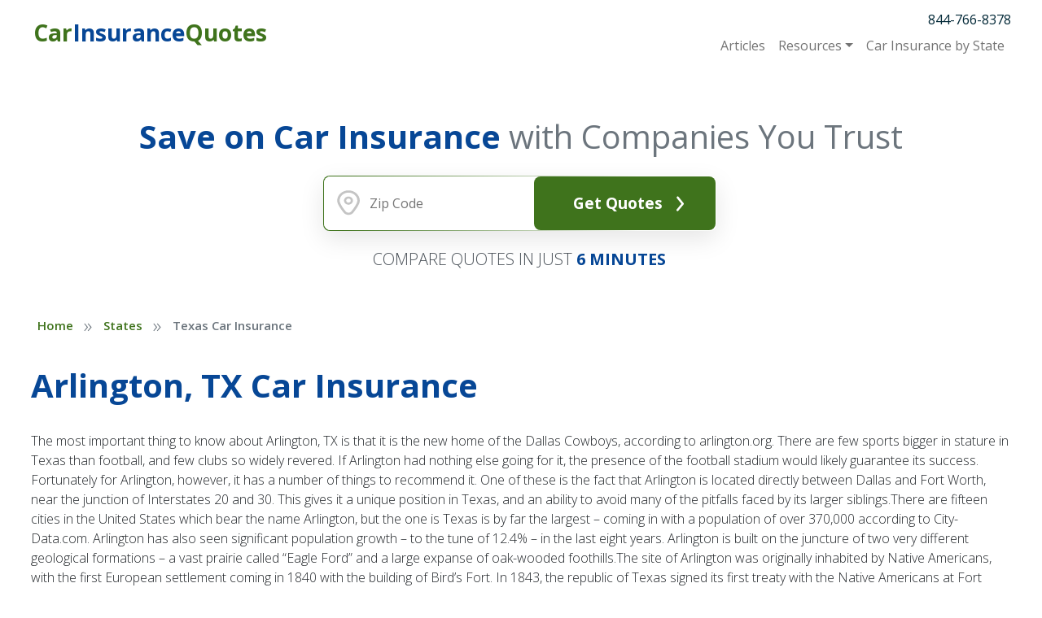

--- FILE ---
content_type: text/html; charset=UTF-8
request_url: https://www.carinsurancequotes.com/states/texas-car-insurance/arlington-tx
body_size: 11651
content:




<!DOCTYPE html>
<html lang="en">
    <head>
        <title>Arlington Car Insurance - Arlington Texas Auto Insurance</title>
        <meta http-equiv="x-ua-compatible" content="ie=edge">
        <meta name="viewport" content="width=device-width, initial-scale=1.0">
        <link rel="preconnect" href="https://fonts.gstatic.com">
        <link href="https://fonts.googleapis.com/css2?family=Open+Sans:wght@100;200;300;400;500;600;700;800&display=swap" rel="stylesheet">

        <meta name='robots' content='index, follow, max-image-preview:large, max-snippet:-1, max-video-preview:-1' />
	<style>img:is([sizes="auto" i], [sizes^="auto," i]) { contain-intrinsic-size: 3000px 1500px }</style>
	
	<!-- This site is optimized with the Yoast SEO plugin v26.8 - https://yoast.com/product/yoast-seo-wordpress/ -->
	<meta name="description" content="Arlington, TX is home to some of the Nation&#039;s most treasured sports and war heroes. With a large population and a great deal of commuter traffic, ensuring that your car is properly insured is essential in this city." />
	<link rel="canonical" href="https://www.carinsurancequotes.com/states/texas-car-insurance/arlington-tx" />
	<meta property="og:locale" content="en_US" />
	<meta property="og:type" content="article" />
	<meta property="og:title" content="Arlington Car Insurance - Arlington Texas Auto Insurance" />
	<meta property="og:description" content="Arlington, TX is home to some of the Nation&#039;s most treasured sports and war heroes. With a large population and a great deal of commuter traffic, ensuring that your car is properly insured is essential in this city." />
	<meta property="og:url" content="https://www.carinsurancequotes.com/states/texas-car-insurance/arlington-tx" />
	<meta property="og:site_name" content="Car Insurance Quotes" />
	<meta property="article:published_time" content="2012-05-23T11:28:15+00:00" />
	<meta name="author" content="Ryan Vincent" />
	<meta name="twitter:card" content="summary_large_image" />
	<meta name="twitter:label1" content="Written by" />
	<meta name="twitter:data1" content="Ryan Vincent" />
	<meta name="twitter:label2" content="Est. reading time" />
	<meta name="twitter:data2" content="2 minutes" />
	<script type="application/ld+json" class="yoast-schema-graph">{"@context":"https://schema.org","@graph":[{"@type":"Article","@id":"https://www.carinsurancequotes.com/states/texas-car-insurance/arlington-tx#article","isPartOf":{"@id":"https://www.carinsurancequotes.com/states/texas-car-insurance/arlington-tx"},"author":{"name":"Ryan Vincent","@id":"https://www.carinsurancequotes.com/#/schema/person/74ff61376892fc4fbf3b78ab7283ae06"},"headline":"Arlington, TX Car Insurance","datePublished":"2012-05-23T11:28:15+00:00","mainEntityOfPage":{"@id":"https://www.carinsurancequotes.com/states/texas-car-insurance/arlington-tx"},"wordCount":452,"commentCount":0,"articleSection":["Texas Car Insurance"],"inLanguage":"en-US","potentialAction":[{"@type":"CommentAction","name":"Comment","target":["https://www.carinsurancequotes.com/states/texas-car-insurance/arlington-tx#respond"]}]},{"@type":"WebPage","@id":"https://www.carinsurancequotes.com/states/texas-car-insurance/arlington-tx","url":"https://www.carinsurancequotes.com/states/texas-car-insurance/arlington-tx","name":"Arlington Car Insurance - Arlington Texas Auto Insurance","isPartOf":{"@id":"https://www.carinsurancequotes.com/#website"},"datePublished":"2012-05-23T11:28:15+00:00","author":{"@id":"https://www.carinsurancequotes.com/#/schema/person/74ff61376892fc4fbf3b78ab7283ae06"},"description":"Arlington, TX is home to some of the Nation's most treasured sports and war heroes. With a large population and a great deal of commuter traffic, ensuring that your car is properly insured is essential in this city.","breadcrumb":{"@id":"https://www.carinsurancequotes.com/states/texas-car-insurance/arlington-tx#breadcrumb"},"inLanguage":"en-US","potentialAction":[{"@type":"ReadAction","target":["https://www.carinsurancequotes.com/states/texas-car-insurance/arlington-tx"]}]},{"@type":"BreadcrumbList","@id":"https://www.carinsurancequotes.com/states/texas-car-insurance/arlington-tx#breadcrumb","itemListElement":[{"@type":"ListItem","position":1,"name":"Home","item":"https://www.carinsurancequotes.com"},{"@type":"ListItem","position":2,"name":"States","item":"https://www.carinsurancequotes.com/car-insurance-by-state"},{"@type":"ListItem","position":3,"name":"Texas Car Insurance"}]},{"@type":"WebSite","@id":"https://www.carinsurancequotes.com/#website","url":"https://www.carinsurancequotes.com/","name":"Car Insurance Quotes","description":"Your SUPER-powered WP Engine Site","potentialAction":[{"@type":"SearchAction","target":{"@type":"EntryPoint","urlTemplate":"https://www.carinsurancequotes.com/?s={search_term_string}"},"query-input":{"@type":"PropertyValueSpecification","valueRequired":true,"valueName":"search_term_string"}}],"inLanguage":"en-US"},{"@type":"Person","@id":"https://www.carinsurancequotes.com/#/schema/person/74ff61376892fc4fbf3b78ab7283ae06","name":"Ryan Vincent","image":{"@type":"ImageObject","inLanguage":"en-US","@id":"https://www.carinsurancequotes.com/#/schema/person/image/","url":"https://secure.gravatar.com/avatar/59afa046b3a10c3ff98cce68da6397fa758e5bbc0e0982221ab8898e0d5c665c?s=96&d=mm&r=g","contentUrl":"https://secure.gravatar.com/avatar/59afa046b3a10c3ff98cce68da6397fa758e5bbc0e0982221ab8898e0d5c665c?s=96&d=mm&r=g","caption":"Ryan Vincent"},"url":"https://www.carinsurancequotes.com/author/ryan-vincentawl-com"}]}</script>
	<!-- / Yoast SEO plugin. -->


<link rel='dns-prefetch' href='//kit.fontawesome.com' />
<link rel='dns-prefetch' href='//cdn.jsdelivr.net' />
<link rel="alternate" type="application/rss+xml" title="Car Insurance Quotes &raquo; Arlington, TX Car Insurance Comments Feed" href="https://www.carinsurancequotes.com/states/texas-car-insurance/arlington-tx/feed" />
<script type="text/javascript">
/* <![CDATA[ */
window._wpemojiSettings = {"baseUrl":"https:\/\/s.w.org\/images\/core\/emoji\/16.0.1\/72x72\/","ext":".png","svgUrl":"https:\/\/s.w.org\/images\/core\/emoji\/16.0.1\/svg\/","svgExt":".svg","source":{"concatemoji":"https:\/\/www.carinsurancequotes.com\/wp-includes\/js\/wp-emoji-release.min.js?ver=6.8.3"}};
/*! This file is auto-generated */
!function(s,n){var o,i,e;function c(e){try{var t={supportTests:e,timestamp:(new Date).valueOf()};sessionStorage.setItem(o,JSON.stringify(t))}catch(e){}}function p(e,t,n){e.clearRect(0,0,e.canvas.width,e.canvas.height),e.fillText(t,0,0);var t=new Uint32Array(e.getImageData(0,0,e.canvas.width,e.canvas.height).data),a=(e.clearRect(0,0,e.canvas.width,e.canvas.height),e.fillText(n,0,0),new Uint32Array(e.getImageData(0,0,e.canvas.width,e.canvas.height).data));return t.every(function(e,t){return e===a[t]})}function u(e,t){e.clearRect(0,0,e.canvas.width,e.canvas.height),e.fillText(t,0,0);for(var n=e.getImageData(16,16,1,1),a=0;a<n.data.length;a++)if(0!==n.data[a])return!1;return!0}function f(e,t,n,a){switch(t){case"flag":return n(e,"\ud83c\udff3\ufe0f\u200d\u26a7\ufe0f","\ud83c\udff3\ufe0f\u200b\u26a7\ufe0f")?!1:!n(e,"\ud83c\udde8\ud83c\uddf6","\ud83c\udde8\u200b\ud83c\uddf6")&&!n(e,"\ud83c\udff4\udb40\udc67\udb40\udc62\udb40\udc65\udb40\udc6e\udb40\udc67\udb40\udc7f","\ud83c\udff4\u200b\udb40\udc67\u200b\udb40\udc62\u200b\udb40\udc65\u200b\udb40\udc6e\u200b\udb40\udc67\u200b\udb40\udc7f");case"emoji":return!a(e,"\ud83e\udedf")}return!1}function g(e,t,n,a){var r="undefined"!=typeof WorkerGlobalScope&&self instanceof WorkerGlobalScope?new OffscreenCanvas(300,150):s.createElement("canvas"),o=r.getContext("2d",{willReadFrequently:!0}),i=(o.textBaseline="top",o.font="600 32px Arial",{});return e.forEach(function(e){i[e]=t(o,e,n,a)}),i}function t(e){var t=s.createElement("script");t.src=e,t.defer=!0,s.head.appendChild(t)}"undefined"!=typeof Promise&&(o="wpEmojiSettingsSupports",i=["flag","emoji"],n.supports={everything:!0,everythingExceptFlag:!0},e=new Promise(function(e){s.addEventListener("DOMContentLoaded",e,{once:!0})}),new Promise(function(t){var n=function(){try{var e=JSON.parse(sessionStorage.getItem(o));if("object"==typeof e&&"number"==typeof e.timestamp&&(new Date).valueOf()<e.timestamp+604800&&"object"==typeof e.supportTests)return e.supportTests}catch(e){}return null}();if(!n){if("undefined"!=typeof Worker&&"undefined"!=typeof OffscreenCanvas&&"undefined"!=typeof URL&&URL.createObjectURL&&"undefined"!=typeof Blob)try{var e="postMessage("+g.toString()+"("+[JSON.stringify(i),f.toString(),p.toString(),u.toString()].join(",")+"));",a=new Blob([e],{type:"text/javascript"}),r=new Worker(URL.createObjectURL(a),{name:"wpTestEmojiSupports"});return void(r.onmessage=function(e){c(n=e.data),r.terminate(),t(n)})}catch(e){}c(n=g(i,f,p,u))}t(n)}).then(function(e){for(var t in e)n.supports[t]=e[t],n.supports.everything=n.supports.everything&&n.supports[t],"flag"!==t&&(n.supports.everythingExceptFlag=n.supports.everythingExceptFlag&&n.supports[t]);n.supports.everythingExceptFlag=n.supports.everythingExceptFlag&&!n.supports.flag,n.DOMReady=!1,n.readyCallback=function(){n.DOMReady=!0}}).then(function(){return e}).then(function(){var e;n.supports.everything||(n.readyCallback(),(e=n.source||{}).concatemoji?t(e.concatemoji):e.wpemoji&&e.twemoji&&(t(e.twemoji),t(e.wpemoji)))}))}((window,document),window._wpemojiSettings);
/* ]]> */
</script>
<link rel='stylesheet' id='genesis-blocks-style-css-css' href='https://www.carinsurancequotes.com/wp-content/plugins/genesis-blocks/dist/style-blocks.build.css?ver=1765174545' type='text/css' media='all' />
<style id='wp-emoji-styles-inline-css' type='text/css'>

	img.wp-smiley, img.emoji {
		display: inline !important;
		border: none !important;
		box-shadow: none !important;
		height: 1em !important;
		width: 1em !important;
		margin: 0 0.07em !important;
		vertical-align: -0.1em !important;
		background: none !important;
		padding: 0 !important;
	}
</style>
<link rel='stylesheet' id='wp-block-library-css' href='https://www.carinsurancequotes.com/wp-includes/css/dist/block-library/style.min.css?ver=6.8.3' type='text/css' media='all' />
<style id='classic-theme-styles-inline-css' type='text/css'>
/*! This file is auto-generated */
.wp-block-button__link{color:#fff;background-color:#32373c;border-radius:9999px;box-shadow:none;text-decoration:none;padding:calc(.667em + 2px) calc(1.333em + 2px);font-size:1.125em}.wp-block-file__button{background:#32373c;color:#fff;text-decoration:none}
</style>
<style id='global-styles-inline-css' type='text/css'>
:root{--wp--preset--aspect-ratio--square: 1;--wp--preset--aspect-ratio--4-3: 4/3;--wp--preset--aspect-ratio--3-4: 3/4;--wp--preset--aspect-ratio--3-2: 3/2;--wp--preset--aspect-ratio--2-3: 2/3;--wp--preset--aspect-ratio--16-9: 16/9;--wp--preset--aspect-ratio--9-16: 9/16;--wp--preset--color--black: #000000;--wp--preset--color--cyan-bluish-gray: #abb8c3;--wp--preset--color--white: #ffffff;--wp--preset--color--pale-pink: #f78da7;--wp--preset--color--vivid-red: #cf2e2e;--wp--preset--color--luminous-vivid-orange: #ff6900;--wp--preset--color--luminous-vivid-amber: #fcb900;--wp--preset--color--light-green-cyan: #7bdcb5;--wp--preset--color--vivid-green-cyan: #00d084;--wp--preset--color--pale-cyan-blue: #8ed1fc;--wp--preset--color--vivid-cyan-blue: #0693e3;--wp--preset--color--vivid-purple: #9b51e0;--wp--preset--color--ciq-primary-900: #074796;--wp--preset--color--ciq-secondary-900: #3F731C;--wp--preset--color--ciq-tertiary-900: #4e6577;--wp--preset--color--gray-gray-900: #333333;--wp--preset--color--gray-gray-800: #3D3D3D;--wp--preset--color--gray-gray-700: #474747;--wp--preset--color--gray-gray-600: #606060;--wp--preset--color--gray-gray-500: #707070;--wp--preset--color--gray-gray-400: #7E7E7E;--wp--preset--color--gray-gray-300: #CFCFCF;--wp--preset--color--gray-gray-200: #DBDBDB;--wp--preset--color--gray-gray-100: #F3F3F3;--wp--preset--color--gray-gray-1: #FFFFFF;--wp--preset--gradient--vivid-cyan-blue-to-vivid-purple: linear-gradient(135deg,rgba(6,147,227,1) 0%,rgb(155,81,224) 100%);--wp--preset--gradient--light-green-cyan-to-vivid-green-cyan: linear-gradient(135deg,rgb(122,220,180) 0%,rgb(0,208,130) 100%);--wp--preset--gradient--luminous-vivid-amber-to-luminous-vivid-orange: linear-gradient(135deg,rgba(252,185,0,1) 0%,rgba(255,105,0,1) 100%);--wp--preset--gradient--luminous-vivid-orange-to-vivid-red: linear-gradient(135deg,rgba(255,105,0,1) 0%,rgb(207,46,46) 100%);--wp--preset--gradient--very-light-gray-to-cyan-bluish-gray: linear-gradient(135deg,rgb(238,238,238) 0%,rgb(169,184,195) 100%);--wp--preset--gradient--cool-to-warm-spectrum: linear-gradient(135deg,rgb(74,234,220) 0%,rgb(151,120,209) 20%,rgb(207,42,186) 40%,rgb(238,44,130) 60%,rgb(251,105,98) 80%,rgb(254,248,76) 100%);--wp--preset--gradient--blush-light-purple: linear-gradient(135deg,rgb(255,206,236) 0%,rgb(152,150,240) 100%);--wp--preset--gradient--blush-bordeaux: linear-gradient(135deg,rgb(254,205,165) 0%,rgb(254,45,45) 50%,rgb(107,0,62) 100%);--wp--preset--gradient--luminous-dusk: linear-gradient(135deg,rgb(255,203,112) 0%,rgb(199,81,192) 50%,rgb(65,88,208) 100%);--wp--preset--gradient--pale-ocean: linear-gradient(135deg,rgb(255,245,203) 0%,rgb(182,227,212) 50%,rgb(51,167,181) 100%);--wp--preset--gradient--electric-grass: linear-gradient(135deg,rgb(202,248,128) 0%,rgb(113,206,126) 100%);--wp--preset--gradient--midnight: linear-gradient(135deg,rgb(2,3,129) 0%,rgb(40,116,252) 100%);--wp--preset--font-size--small: 13px;--wp--preset--font-size--medium: 20px;--wp--preset--font-size--large: 36px;--wp--preset--font-size--x-large: 42px;--wp--preset--spacing--20: 0.44rem;--wp--preset--spacing--30: 0.67rem;--wp--preset--spacing--40: 1rem;--wp--preset--spacing--50: 1.5rem;--wp--preset--spacing--60: 2.25rem;--wp--preset--spacing--70: 3.38rem;--wp--preset--spacing--80: 5.06rem;--wp--preset--shadow--natural: 6px 6px 9px rgba(0, 0, 0, 0.2);--wp--preset--shadow--deep: 12px 12px 50px rgba(0, 0, 0, 0.4);--wp--preset--shadow--sharp: 6px 6px 0px rgba(0, 0, 0, 0.2);--wp--preset--shadow--outlined: 6px 6px 0px -3px rgba(255, 255, 255, 1), 6px 6px rgba(0, 0, 0, 1);--wp--preset--shadow--crisp: 6px 6px 0px rgba(0, 0, 0, 1);}:where(.is-layout-flex){gap: 0.5em;}:where(.is-layout-grid){gap: 0.5em;}body .is-layout-flex{display: flex;}.is-layout-flex{flex-wrap: wrap;align-items: center;}.is-layout-flex > :is(*, div){margin: 0;}body .is-layout-grid{display: grid;}.is-layout-grid > :is(*, div){margin: 0;}:where(.wp-block-columns.is-layout-flex){gap: 2em;}:where(.wp-block-columns.is-layout-grid){gap: 2em;}:where(.wp-block-post-template.is-layout-flex){gap: 1.25em;}:where(.wp-block-post-template.is-layout-grid){gap: 1.25em;}.has-black-color{color: var(--wp--preset--color--black) !important;}.has-cyan-bluish-gray-color{color: var(--wp--preset--color--cyan-bluish-gray) !important;}.has-white-color{color: var(--wp--preset--color--white) !important;}.has-pale-pink-color{color: var(--wp--preset--color--pale-pink) !important;}.has-vivid-red-color{color: var(--wp--preset--color--vivid-red) !important;}.has-luminous-vivid-orange-color{color: var(--wp--preset--color--luminous-vivid-orange) !important;}.has-luminous-vivid-amber-color{color: var(--wp--preset--color--luminous-vivid-amber) !important;}.has-light-green-cyan-color{color: var(--wp--preset--color--light-green-cyan) !important;}.has-vivid-green-cyan-color{color: var(--wp--preset--color--vivid-green-cyan) !important;}.has-pale-cyan-blue-color{color: var(--wp--preset--color--pale-cyan-blue) !important;}.has-vivid-cyan-blue-color{color: var(--wp--preset--color--vivid-cyan-blue) !important;}.has-vivid-purple-color{color: var(--wp--preset--color--vivid-purple) !important;}.has-black-background-color{background-color: var(--wp--preset--color--black) !important;}.has-cyan-bluish-gray-background-color{background-color: var(--wp--preset--color--cyan-bluish-gray) !important;}.has-white-background-color{background-color: var(--wp--preset--color--white) !important;}.has-pale-pink-background-color{background-color: var(--wp--preset--color--pale-pink) !important;}.has-vivid-red-background-color{background-color: var(--wp--preset--color--vivid-red) !important;}.has-luminous-vivid-orange-background-color{background-color: var(--wp--preset--color--luminous-vivid-orange) !important;}.has-luminous-vivid-amber-background-color{background-color: var(--wp--preset--color--luminous-vivid-amber) !important;}.has-light-green-cyan-background-color{background-color: var(--wp--preset--color--light-green-cyan) !important;}.has-vivid-green-cyan-background-color{background-color: var(--wp--preset--color--vivid-green-cyan) !important;}.has-pale-cyan-blue-background-color{background-color: var(--wp--preset--color--pale-cyan-blue) !important;}.has-vivid-cyan-blue-background-color{background-color: var(--wp--preset--color--vivid-cyan-blue) !important;}.has-vivid-purple-background-color{background-color: var(--wp--preset--color--vivid-purple) !important;}.has-black-border-color{border-color: var(--wp--preset--color--black) !important;}.has-cyan-bluish-gray-border-color{border-color: var(--wp--preset--color--cyan-bluish-gray) !important;}.has-white-border-color{border-color: var(--wp--preset--color--white) !important;}.has-pale-pink-border-color{border-color: var(--wp--preset--color--pale-pink) !important;}.has-vivid-red-border-color{border-color: var(--wp--preset--color--vivid-red) !important;}.has-luminous-vivid-orange-border-color{border-color: var(--wp--preset--color--luminous-vivid-orange) !important;}.has-luminous-vivid-amber-border-color{border-color: var(--wp--preset--color--luminous-vivid-amber) !important;}.has-light-green-cyan-border-color{border-color: var(--wp--preset--color--light-green-cyan) !important;}.has-vivid-green-cyan-border-color{border-color: var(--wp--preset--color--vivid-green-cyan) !important;}.has-pale-cyan-blue-border-color{border-color: var(--wp--preset--color--pale-cyan-blue) !important;}.has-vivid-cyan-blue-border-color{border-color: var(--wp--preset--color--vivid-cyan-blue) !important;}.has-vivid-purple-border-color{border-color: var(--wp--preset--color--vivid-purple) !important;}.has-vivid-cyan-blue-to-vivid-purple-gradient-background{background: var(--wp--preset--gradient--vivid-cyan-blue-to-vivid-purple) !important;}.has-light-green-cyan-to-vivid-green-cyan-gradient-background{background: var(--wp--preset--gradient--light-green-cyan-to-vivid-green-cyan) !important;}.has-luminous-vivid-amber-to-luminous-vivid-orange-gradient-background{background: var(--wp--preset--gradient--luminous-vivid-amber-to-luminous-vivid-orange) !important;}.has-luminous-vivid-orange-to-vivid-red-gradient-background{background: var(--wp--preset--gradient--luminous-vivid-orange-to-vivid-red) !important;}.has-very-light-gray-to-cyan-bluish-gray-gradient-background{background: var(--wp--preset--gradient--very-light-gray-to-cyan-bluish-gray) !important;}.has-cool-to-warm-spectrum-gradient-background{background: var(--wp--preset--gradient--cool-to-warm-spectrum) !important;}.has-blush-light-purple-gradient-background{background: var(--wp--preset--gradient--blush-light-purple) !important;}.has-blush-bordeaux-gradient-background{background: var(--wp--preset--gradient--blush-bordeaux) !important;}.has-luminous-dusk-gradient-background{background: var(--wp--preset--gradient--luminous-dusk) !important;}.has-pale-ocean-gradient-background{background: var(--wp--preset--gradient--pale-ocean) !important;}.has-electric-grass-gradient-background{background: var(--wp--preset--gradient--electric-grass) !important;}.has-midnight-gradient-background{background: var(--wp--preset--gradient--midnight) !important;}.has-small-font-size{font-size: var(--wp--preset--font-size--small) !important;}.has-medium-font-size{font-size: var(--wp--preset--font-size--medium) !important;}.has-large-font-size{font-size: var(--wp--preset--font-size--large) !important;}.has-x-large-font-size{font-size: var(--wp--preset--font-size--x-large) !important;}
:where(.wp-block-post-template.is-layout-flex){gap: 1.25em;}:where(.wp-block-post-template.is-layout-grid){gap: 1.25em;}
:where(.wp-block-columns.is-layout-flex){gap: 2em;}:where(.wp-block-columns.is-layout-grid){gap: 2em;}
:root :where(.wp-block-pullquote){font-size: 1.5em;line-height: 1.6;}
</style>
<link rel='stylesheet' id='iq-web-css' href='https://www.carinsurancequotes.com/wp-content/themes/insurance-quotes/css/web.css?ver=1723518150' type='text/css' media='all' />
<script type="text/javascript" src="https://kit.fontawesome.com/a01141edf2.js?ver=6.8.3" id="iq-fontawesome-js"></script>
<script type="text/javascript" src="https://www.carinsurancequotes.com/wp-includes/js/jquery/jquery.min.js?ver=3.7.1" id="jquery-core-js"></script>
<script type="text/javascript" src="https://www.carinsurancequotes.com/wp-includes/js/jquery/jquery-migrate.min.js?ver=3.4.1" id="jquery-migrate-js"></script>
<link rel="https://api.w.org/" href="https://www.carinsurancequotes.com/wp-json/" /><link rel="alternate" title="JSON" type="application/json" href="https://www.carinsurancequotes.com/wp-json/wp/v2/posts/67204" /><link rel="EditURI" type="application/rsd+xml" title="RSD" href="https://www.carinsurancequotes.com/xmlrpc.php?rsd" />
<link rel='shortlink' href='https://www.carinsurancequotes.com/?p=67204' />
<link rel="alternate" title="oEmbed (JSON)" type="application/json+oembed" href="https://www.carinsurancequotes.com/wp-json/oembed/1.0/embed?url=https%3A%2F%2Fwww.carinsurancequotes.com%2Fstates%2Ftexas-car-insurance%2Farlington-tx" />
<link rel="alternate" title="oEmbed (XML)" type="text/xml+oembed" href="https://www.carinsurancequotes.com/wp-json/oembed/1.0/embed?url=https%3A%2F%2Fwww.carinsurancequotes.com%2Fstates%2Ftexas-car-insurance%2Farlington-tx&#038;format=xml" />
<style data>.has-text-color.has-ciq-primary-900-color,.has-text-color.has-ciq-primary-900-color a {color:#074796 !important;}
.has-text-color.has-ciq-primary-900-opposite-color,.has-text-color.has-ciq-primary-900-opposite-color a {color:#FFFFFF !important;}
.has-text-color.has-ciq-primary-900-color:after {background-color:#074796 !important;}
.has-ciq-primary-900-border-color {border-color:#074796 !important;}
.has-ciq-primary-900-background-color {background-color:#074796 !important;}
.has-text-color.has-ciq-secondary-900-color,.has-text-color.has-ciq-secondary-900-color a {color:#3F731C !important;}
.has-text-color.has-ciq-secondary-900-opposite-color,.has-text-color.has-ciq-secondary-900-opposite-color a {color:#FFFFFF !important;}
.has-text-color.has-ciq-secondary-900-color:after {background-color:#3F731C !important;}
.has-ciq-secondary-900-border-color {border-color:#3F731C !important;}
.has-ciq-secondary-900-background-color {background-color:#3F731C !important;}
.has-text-color.has-ciq-tertiary-900-color,.has-text-color.has-ciq-tertiary-900-color a {color:#4e6577 !important;}
.has-text-color.has-ciq-tertiary-900-opposite-color,.has-text-color.has-ciq-tertiary-900-opposite-color a {color:#FFFFFF !important;}
.has-text-color.has-ciq-tertiary-900-color:after {background-color:#4e6577 !important;}
.has-ciq-tertiary-900-border-color {border-color:#4e6577 !important;}
.has-ciq-tertiary-900-background-color {background-color:#4e6577 !important;}
.has-text-color.has-gray-gray-900-color,.has-text-color.has-gray-gray-900-color a {color:#333333 !important;}
.has-text-color.has-gray-gray-900-opposite-color,.has-text-color.has-gray-gray-900-opposite-color a {color:#FFF !important;}
.has-text-color.has-gray-gray-900-color:after {background-color:#333333 !important;}
.has-gray-gray-900-border-color {border-color:#333333 !important;}
.has-gray-gray-900-background-color {background-color:#333333 !important;}
.has-text-color.has-gray-gray-800-color,.has-text-color.has-gray-gray-800-color a {color:#3D3D3D !important;}
.has-text-color.has-gray-gray-800-opposite-color,.has-text-color.has-gray-gray-800-opposite-color a {color:#FFF !important;}
.has-text-color.has-gray-gray-800-color:after {background-color:#3D3D3D !important;}
.has-gray-gray-800-border-color {border-color:#3D3D3D !important;}
.has-gray-gray-800-background-color {background-color:#3D3D3D !important;}
.has-text-color.has-gray-gray-700-color,.has-text-color.has-gray-gray-700-color a {color:#474747 !important;}
.has-text-color.has-gray-gray-700-opposite-color,.has-text-color.has-gray-gray-700-opposite-color a {color:#FFF !important;}
.has-text-color.has-gray-gray-700-color:after {background-color:#474747 !important;}
.has-gray-gray-700-border-color {border-color:#474747 !important;}
.has-gray-gray-700-background-color {background-color:#474747 !important;}
.has-text-color.has-gray-gray-600-color,.has-text-color.has-gray-gray-600-color a {color:#606060 !important;}
.has-text-color.has-gray-gray-600-opposite-color,.has-text-color.has-gray-gray-600-opposite-color a {color:#FFF !important;}
.has-text-color.has-gray-gray-600-color:after {background-color:#606060 !important;}
.has-gray-gray-600-border-color {border-color:#606060 !important;}
.has-gray-gray-600-background-color {background-color:#606060 !important;}
.has-text-color.has-gray-gray-500-color,.has-text-color.has-gray-gray-500-color a {color:#707070 !important;}
.has-text-color.has-gray-gray-500-opposite-color,.has-text-color.has-gray-gray-500-opposite-color a {color:#FFF !important;}
.has-text-color.has-gray-gray-500-color:after {background-color:#707070 !important;}
.has-gray-gray-500-border-color {border-color:#707070 !important;}
.has-gray-gray-500-background-color {background-color:#707070 !important;}
.has-text-color.has-gray-gray-400-color,.has-text-color.has-gray-gray-400-color a {color:#7E7E7E !important;}
.has-text-color.has-gray-gray-400-opposite-color,.has-text-color.has-gray-gray-400-opposite-color a {color:#FFF !important;}
.has-text-color.has-gray-gray-400-color:after {background-color:#7E7E7E !important;}
.has-gray-gray-400-border-color {border-color:#7E7E7E !important;}
.has-gray-gray-400-background-color {background-color:#7E7E7E !important;}
.has-text-color.has-gray-gray-300-color,.has-text-color.has-gray-gray-300-color a {color:#CFCFCF !important;}
.has-text-color.has-gray-gray-300-opposite-color,.has-text-color.has-gray-gray-300-opposite-color a {color:#333 !important;}
.has-text-color.has-gray-gray-300-color:after {background-color:#CFCFCF !important;}
.has-gray-gray-300-border-color {border-color:#CFCFCF !important;}
.has-gray-gray-300-background-color {background-color:#CFCFCF !important;}
.has-text-color.has-gray-gray-200-color,.has-text-color.has-gray-gray-200-color a {color:#DBDBDB !important;}
.has-text-color.has-gray-gray-200-opposite-color,.has-text-color.has-gray-gray-200-opposite-color a {color:#333 !important;}
.has-text-color.has-gray-gray-200-color:after {background-color:#DBDBDB !important;}
.has-gray-gray-200-border-color {border-color:#DBDBDB !important;}
.has-gray-gray-200-background-color {background-color:#DBDBDB !important;}
.has-text-color.has-gray-gray-100-color,.has-text-color.has-gray-gray-100-color a {color:#F3F3F3 !important;}
.has-text-color.has-gray-gray-100-opposite-color,.has-text-color.has-gray-gray-100-opposite-color a {color:#333 !important;}
.has-text-color.has-gray-gray-100-color:after {background-color:#F3F3F3 !important;}
.has-gray-gray-100-border-color {border-color:#F3F3F3 !important;}
.has-gray-gray-100-background-color {background-color:#F3F3F3 !important;}
.has-text-color.has-gray-gray-1-color,.has-text-color.has-gray-gray-1-color a {color:#FFFFFF !important;}
.has-text-color.has-gray-gray-1-opposite-color,.has-text-color.has-gray-gray-1-opposite-color a {color:#333 !important;}
.has-text-color.has-gray-gray-1-color:after {background-color:#FFFFFF !important;}
.has-gray-gray-1-border-color {border-color:#FFFFFF !important;}
.has-gray-gray-1-background-color {background-color:#FFFFFF !important;}
:root {--ciq-primary-900: #074796;
--ciq-primary-900-opposite: #FFFFFF;
--ciq-secondary-900: #3F731C;
--ciq-secondary-900-opposite: #FFFFFF;
--ciq-tertiary-900: #4e6577;
--ciq-tertiary-900-opposite: #FFFFFF;
--gray-gray-900: #333333;
--gray-gray-900-opposite: #FFF;
--gray-gray-800: #3D3D3D;
--gray-gray-800-opposite: #FFF;
--gray-gray-700: #474747;
--gray-gray-700-opposite: #FFF;
--gray-gray-600: #606060;
--gray-gray-600-opposite: #FFF;
--gray-gray-500: #707070;
--gray-gray-500-opposite: #FFF;
--gray-gray-400: #7E7E7E;
--gray-gray-400-opposite: #FFF;
--gray-gray-300: #CFCFCF;
--gray-gray-300-opposite: #333;
--gray-gray-200: #DBDBDB;
--gray-gray-200-opposite: #333;
--gray-gray-100: #F3F3F3;
--gray-gray-100-opposite: #333;
--gray-gray-1: #FFFFFF;
--gray-gray-1-opposite: #333;
}</style>    </head>
    <body class="wp-singular post-template post-template-template-post-with-header-footer post-template-template-post-with-header-footer-php single single-post postid-67204 single-format-standard wp-theme-insurance-quotes iq iq-single iq-post-67204 iq-post-arlington-tx iq-inside-page">
    
        <nav class="nav navbar fixed-top navbar-expand-lg navbar-light iq-navbar" data-nav-bar>
            <div class="iq-container">
                <a href="/" class="navbar-brand"><img src="https://www.carinsurancequotes.com/wp-content/uploads/2022/03/CIQ-Logo-Full-Name-Color.png" class="d-inline-block" alt="carinsurancequotes.com logo"><div class="iq-navbar-brand__name"><span>Car</span>Insurance<span>Quotes</span></div></a>
                <a href="tel:844-766-8378" class="navbar-phone" aria-label="Call for quotes">
                    <span class="navbar-phone-icon"></span>
                </a>
                <button class="navbar-toggler" type="button" data-bs-toggle="collapse" data-bs-target="#navbarRightContent" aria-controls="navbarSupportedContent" aria-expanded="false" aria-label="Toggle navigation">
                    <span class="navbar-toggler-icon"></span>
                </button>

                <div class="flex-grow-1 iq-navbar__cta">
                    
        <div class="iq-cta is-small ">
            <form action=""  data-cta-form  novalidate class="needs-validation">
                                <div class="iq-cta__content" data-iq-cta="iqCta">
                    
                    <div class="iq-cta__inner">

                        <div class="iq-cta__zip">
                            <input type="text" pattern="[0-9]*" maxlength="5" name="quoteZipCode" placeholder="Zip Code" data-zipcode />
                            <div class="invalid-feedback">
                                Please provide a valid zip code.
                            </div>
                        </div>

                        <!-- TODO Make button text configurable -->
                        <button
                            type="submit"
                            class="iq-button iq-button--primary iq-cta__submit"
                            data-cta-submit
                        >
                            Get Quotes							<img alt="Get Quotes" src="https://www.carinsurancequotes.com/wp-content/uploads/2022/01/chevron-down-white-icon.svg">
                        </button>
                    </div>

                                    </div>
                <input type="hidden" name="quoteInsuranceType" value="AUT" data-type-selection />
            </form>
        </div>
        


                    </div>

                <div class="collapse navbar-collapse flex-grow-0" id="navbarRightContent">

                    <div class="text-center text-lg-end">
                        <a href="tel:844-766-8378" class="mb-lg-2 link-dark iq-navbar__number" title="Call for Quotes">844-766-8378</a>

                        <div class="menu-header-container"><ul id="menu-header" class="navbar-nav" itemscope itemtype="http://www.schema.org/SiteNavigationElement"><li  id="menu-item-67760"><a itemprop="url" href="https://www.carinsurancequotes.com/category/articles" class="nav-link"><span itemprop="name">Articles</span></a></li>
<li  id="menu-item-67755" class="dropdown"><a href="#" aria-haspopup="true" aria-expanded="false" class="nav-link link-secondary dropdown-toggle" data-bs-toggle="dropdown"><span itemprop="name">Resources</span></a>
<ul class="dropdown-menu" >
	<li  id="menu-item-67759"><a itemprop="url" href="https://www.carinsurancequotes.com/car-insurance-companies" class="dropdown-item"><span itemprop="name">Car Insurance Companies</span></a></li>
	<li  id="menu-item-67758"><a itemprop="url" href="https://www.carinsurancequotes.com/car-insurance-questions" class="dropdown-item"><span itemprop="name">Car Insurance Questions</span></a></li>
	<li  id="menu-item-67757"><a itemprop="url" href="https://www.carinsurancequotes.com/car-insurance-glossary" class="dropdown-item"><span itemprop="name">Car Insurance Glossary</span></a></li>
	<li  id="menu-item-67756"><a itemprop="url" href="https://www.carinsurancequotes.com/vehicle-resources" class="dropdown-item"><span itemprop="name">Vehicle Resources</span></a></li>
	<li  id="menu-item-67874"><a itemprop="url" href="https://www.carinsurancequotes.com/car-insurance-rates" class="dropdown-item"><span itemprop="name">Compare Rates</span></a></li>
	<li  id="menu-item-67873"><a itemprop="url" href="https://www.carinsurancequotes.com/how-to-get-cheap-car-insurance" class="dropdown-item"><span itemprop="name">Save On Insurance</span></a></li>
</ul>
</li>
<li  id="menu-item-67761"><a itemprop="url" href="https://www.carinsurancequotes.com/car-insurance-by-state" class="nav-link"><span itemprop="name">Car Insurance by State</span></a></li>
</ul></div>
                    </div>
                </div>
            </div>
        </nav>
    </div>
        
    <div class="iq-container iq-single-post">


<div>
    <div class="row">
        <div class="col">
                        
            <!-- Quote -->
            <div class="iq-single-post__quote">

                
        <div class="iq-cta is-medium js-cta-scroll-target">
            <form action=""  data-cta-form  novalidate class="needs-validation">
                                    <h2 class="iq-cta__headline"><strong>Save on Car Insurance</strong> <span>with Companies You Trust</span></h2>
                                <div class="iq-cta__content" data-iq-cta="iqCta">
                    
                    <div class="iq-cta__inner">

                        <div class="iq-cta__zip">
                            <input type="text" pattern="[0-9]*" maxlength="5" name="quoteZipCode" placeholder="Zip Code" data-zipcode />
                            <div class="invalid-feedback">
                                Please provide a valid zip code.
                            </div>
                        </div>

                        <!-- TODO Make button text configurable -->
                        <button
                            type="submit"
                            class="iq-button iq-button--primary iq-cta__submit"
                            data-cta-submit
                        >
                            Get Quotes							<img alt="Get Quotes" src="https://www.carinsurancequotes.com/wp-content/uploads/2022/01/chevron-down-white-icon.svg">
                        </button>
                    </div>

                                            <p class="iq-cta__tagline">COMPARE QUOTES IN JUST <span>6 MINUTES</span></p>
                                    </div>
                <input type="hidden" name="quoteInsuranceType" value="AUT" data-type-selection />
            </form>
        </div>
        


                </div>

            <!-- Yoast Breadcrumbs -->
            <div class="yoast-breadcrumbs iq-single-post__breadcrumbs">
                <p id="breadcrumbs"><span><span><a href="https://www.carinsurancequotes.com">Home</a></span> &raquo; <span><a href="https://www.carinsurancequotes.com/car-insurance-by-state">States</a></span> &raquo; <span class="breadcrumb_last" aria-current="page">Texas Car Insurance</span></span></p>            </div>
            
            <!-- The Title -->
            <h1> Arlington, TX Car Insurance</h1>

            <!-- REMOVE PER IQ TEAM -->
                        
            <!-- The Content -->
            <p>The most important thing to know about Arlington, TX is that it is the new home of the Dallas Cowboys, according to arlington.org. There are few sports bigger in stature in Texas than football, and few clubs so widely revered. If Arlington had nothing else going for it, the presence of the football stadium would likely guarantee its success. Fortunately for Arlington, however, it has a number of things to recommend it. One of these is the fact that Arlington is located directly between Dallas and Fort Worth, near the junction of Interstates 20 and 30. This gives it a unique position in Texas, and an ability to avoid many of the pitfalls faced by its larger siblings.There are fifteen cities in the United States which bear the name Arlington, but the one is Texas is by far the largest &#8211; coming in with a population of over 370,000 according to City-Data.com. Arlington has also seen significant population growth &#8211; to the tune of 12.4% &#8211; in the last eight years. Arlington is built on the juncture of two very different geological formations &#8211; a vast prairie called &#8220;Eagle Ford&#8221; and a large expanse of oak-wooded foothills.The site of Arlington was originally inhabited by Native Americans, with the first European settlement coming in 1840 with the building of Bird&#8217;s Fort. In 1843, the republic of Texas signed its first treaty with the Native Americans at Fort Bird. This was replaced with a Texas Ranger station known as Johnston Station, and eventually the beginnings of the city of Arlington, named for Robert E. Lee&#8217;s hometown in Virginia. Over the course of the last 200 years, six national flags have flown on the site of Arlington. The city is blessed with a moderate climate, and outdoor activities can be enjoyed all year round. The city is also home to the famous Arlington National Cemetery.Texas state has a population of over 24 million, and many of those have come through Arlington at one time or another, be it pay to respects to a fallen solider at the cemetery or take in a football game. What this means is a great many cars on Arlington&#8217;s roads. The state of Texas has numerous auto insurance companies, and consumers often become overwhelmed when looking for Arlington auto insurance quotes. As a trusted national insurance provider, we can offer you the best in Arlington car insurance, and in virtually no time at all. Simply visit our website, let us know you zip code, and we&#8217;ll generate sample Arlington car insurance quotes for you to review. We can get you on the road to that Cowboy&#8217;s game in safety in no time at all.</p>

                            <div class="mt-5">
                                </div>
                                        <div class="temp-wrap ">
                    <h2 class="fw-bold text-primary">Car Insurance <strong>by State</strong></h2>
                    <ul class="iq-state-list">

                        
                            <li><a href="http://carinsurancequ.wpengine.com/states/alabama-car-insurance">AL</a></li>

                        
                            <li><a href="http://carinsurancequ.wpengine.com/states/alaska-car-insurance">AK</a></li>

                        
                            <li><a href="http://carinsurancequ.wpengine.com/states/arizona-car-insurance">AZ</a></li>

                        
                            <li><a href="http://carinsurancequ.wpengine.com/states/arkansas-car-insurance">AR</a></li>

                        
                            <li><a href="http://carinsurancequ.wpengine.com/states/california-car-insurance">CA</a></li>

                        
                            <li><a href="http://carinsurancequ.wpengine.com/states/colorado-car-insurance">CO</a></li>

                        
                            <li><a href="http://carinsurancequ.wpengine.com/states/connecticut-car-insurance">CT</a></li>

                        
                            <li><a href="http://carinsurancequ.wpengine.com/states/delaware-car-insurance">DE</a></li>

                        
                            <li><a href="http://carinsurancequ.wpengine.com/states/district-of-columbia-car-insurance">DC</a></li>

                        
                            <li><a href="http://carinsurancequ.wpengine.com/states/florida-car-insurance">FL</a></li>

                        
                            <li><a href="http://carinsurancequ.wpengine.com/states/georgia-car-insurance">GA</a></li>

                        
                            <li><a href="http://carinsurancequ.wpengine.com/states/hawaii-car-insurance">HI</a></li>

                        
                            <li><a href="http://carinsurancequ.wpengine.com/states/idaho-car-insurance">ID</a></li>

                        
                            <li><a href="http://carinsurancequ.wpengine.com/states/illinois-car-insurance">IL</a></li>

                        
                            <li><a href="http://carinsurancequ.wpengine.com/states/indiana-car-insurance">IN</a></li>

                        
                            <li><a href="http://carinsurancequ.wpengine.com/states/iowa-car-insurance">IA</a></li>

                        
                            <li><a href="http://carinsurancequ.wpengine.com/states/kansas-car-insurance">KS</a></li>

                        
                            <li><a href="http://carinsurancequ.wpengine.com/states/kentucky-car-insurance">KY</a></li>

                        
                            <li><a href="http://carinsurancequ.wpengine.com/states/louisiana-car-insurance">LA</a></li>

                        
                            <li><a href="http://carinsurancequ.wpengine.com/states/maine-car-insurance">ME</a></li>

                        
                            <li><a href="http://carinsurancequ.wpengine.com/states/maryland-car-insurance">MD</a></li>

                        
                            <li><a href="http://carinsurancequ.wpengine.com/states/massachusetts-car-insurance">MA</a></li>

                        
                            <li><a href="http://carinsurancequ.wpengine.com/states/michigan-car-insurance">MI</a></li>

                        
                            <li><a href="http://carinsurancequ.wpengine.com/states/minnesota-car-insurance">MN</a></li>

                        
                            <li><a href="http://carinsurancequ.wpengine.com/states/mississippi-car-insurance">MS</a></li>

                        
                            <li><a href="http://carinsurancequ.wpengine.com/states/missouri-car-insurance">MO</a></li>

                        
                            <li><a href="http://carinsurancequ.wpengine.com/states/montana-car-insurance">MT</a></li>

                        
                            <li><a href="http://carinsurancequ.wpengine.com/states/nebraska-car-insurance">NE</a></li>

                        
                            <li><a href="http://carinsurancequ.wpengine.com/states/nevada-car-insurance">NV</a></li>

                        
                            <li><a href="http://carinsurancequ.wpengine.com/states/new-hampshire-car-insurance">NH</a></li>

                        
                            <li><a href="http://carinsurancequ.wpengine.com/states/new-jersey-car-insurance">NJ</a></li>

                        
                            <li><a href="http://carinsurancequ.wpengine.com/states/new-mexico-car-insurance">NM</a></li>

                        
                            <li><a href="http://carinsurancequ.wpengine.com/states/new-york-car-insurance">NY</a></li>

                        
                            <li><a href="http://carinsurancequ.wpengine.com/states/north-carolina-car-insurance">NC</a></li>

                        
                            <li><a href="http://carinsurancequ.wpengine.com/states/north-dakota-car-insurance">ND</a></li>

                        
                            <li><a href="http://carinsurancequ.wpengine.com/states/ohio-car-insurance">OH</a></li>

                        
                            <li><a href="http://carinsurancequ.wpengine.com/states/oklahoma-car-insurance">OK</a></li>

                        
                            <li><a href="http://carinsurancequ.wpengine.com/states/oregon-car-insurance">OR</a></li>

                        
                            <li><a href="http://carinsurancequ.wpengine.com/states/pennsylvania-car-insurance">PA</a></li>

                        
                            <li><a href="http://carinsurancequ.wpengine.com/states/puerto-rico-car-insurance">PR</a></li>

                        
                            <li><a href="http://carinsurancequ.wpengine.com/states/rhode-island-car-insurance">RI</a></li>

                        
                            <li><a href="http://carinsurancequ.wpengine.com/states/south-carolina-car-insurance">SC</a></li>

                        
                            <li><a href="http://carinsurancequ.wpengine.com/states/south-dakota-car-insurance">SD</a></li>

                        
                            <li><a href="http://carinsurancequ.wpengine.com/states/tennessee-car-insurance">TN</a></li>

                        
                            <li><a href="http://carinsurancequ.wpengine.com/states/texas-car-insurance">TX</a></li>

                        
                            <li><a href="http://carinsurancequ.wpengine.com/states/utah-car-insurance">UT</a></li>

                        
                            <li><a href="http://carinsurancequ.wpengine.com/states/vermont-car-insurance">VT</a></li>

                        
                            <li><a href="http://carinsurancequ.wpengine.com/states/virginia-car-insurance">VA</a></li>

                        
                            <li><a href="http://carinsurancequ.wpengine.com/states/district-of-columbia-car-insurance/washington-dc">WA</a></li>

                        
                            <li><a href="http://carinsurancequ.wpengine.com/states/west-virginia-car-insurance">WV</a></li>

                        
                            <li><a href="http://carinsurancequ.wpengine.com/states/wisconsin-car-insurance">WI</a></li>

                        
                            <li><a href="http://carinsurancequ.wpengine.com/states/wyoming-car-insurance">WY</a></li>

                                            </ul>
                </div>
            
                

                    </div>
    </div>
</div>
</div>


<div class="iq-footer">
    <div class="container">
        <div class="row">
            <div class="col">
                <div class="iq-footer__logo">
                    <a href="/"><img src="https://www.carinsurancequotes.com/wp-content/uploads/2022/03/CIQ-Logo-Full-Name-White.png" alt="netQuote Logo"></a>
                </div>
                <div class="iq-footer__social-icons">
                                </div>
            </div>
        </div>   
        <div class="row">
            <div class="col-12 col-sm-6 col-md-3 mb-4 mb-md-0">
                <div id="footer_1">
                    <div>
<div class="wp-block-group"><div class="wp-block-group__inner-container is-layout-flow wp-block-group-is-layout-flow"></div></div>
</div><div><h2>Read More</h2><div class="menu-resources-container"><ul id="menu-resources" class="menu" itemscope itemtype="http://www.schema.org/SiteNavigationElement"><li id="menu-item-67860" class="menu-item menu-item-type-post_type menu-item-object-page menu-item-67860"><a href="https://www.carinsurancequotes.com/car-insurance-glossary">Car Insurance Glossary</a></li>
<li id="menu-item-67861" class="menu-item menu-item-type-post_type menu-item-object-page menu-item-67861"><a href="https://www.carinsurancequotes.com/car-insurance-companies">Car Insurance Companies</a></li>
<li id="menu-item-67862" class="menu-item menu-item-type-post_type menu-item-object-page menu-item-67862"><a href="https://www.carinsurancequotes.com/car-insurance-questions">Car Insurance Questions</a></li>
<li id="menu-item-67877" class="menu-item menu-item-type-post_type menu-item-object-page menu-item-67877"><a href="https://www.carinsurancequotes.com/how-to-get-cheap-car-insurance">How To Save On Car Insurance</a></li>
<li id="menu-item-67878" class="menu-item menu-item-type-post_type menu-item-object-page menu-item-67878"><a href="https://www.carinsurancequotes.com/car-insurance-rates">Compare Car Insurance Rates</a></li>
</ul></div></div>                </div>
            </div>
            <div class="col-12 col-sm-6 col-md-3 mb-4 mb-md-0">
                <div id="footer_2">
                        <div>
<h2 class="wp-block-heading">Contact Us</h2>
</div><div>
<p><strong>CarInsuranceQuotes.com</strong><br>9004 Anderson Mill Road<br>Unit A<br>Austin, TX 78729</p>
</div><div>
<p>877-828-9792</p>
</div>                </div>
            </div>
            <div class="col-12 col-sm-6 col-md-3 mb-4 mb-md-0">
                <div id="footer_3">
                        <div><h2>Legal</h2><div class="menu-legal-container"><ul id="menu-legal" class="menu" itemscope itemtype="http://www.schema.org/SiteNavigationElement"><li id="menu-item-67778" class="menu-item menu-item-type-post_type menu-item-object-page menu-item-privacy-policy menu-item-67778"><a rel="privacy-policy" href="https://www.carinsurancequotes.com/privacy-policy">Privacy Policy</a></li>
<li id="menu-item-67779" class="menu-item menu-item-type-post_type menu-item-object-page menu-item-67779"><a href="https://www.carinsurancequotes.com/terms-of-use">Terms of Use</a></li>
<li id="menu-item-67780" class="menu-item menu-item-type-custom menu-item-object-custom menu-item-67780"><a href="https://dnc.allwebleads.com/Unsubscribe">Limit/Do Not Sell/Do Not Share My Personal Information</a></li>
<li id="menu-item-67781" class="menu-item menu-item-type-custom menu-item-object-custom menu-item-67781"><a href="/privacy-policy#digital-advertising">Interest-Based Advertising</a></li>
<li id="menu-item-67782" class="menu-item menu-item-type-post_type menu-item-object-page menu-item-67782"><a href="https://www.carinsurancequotes.com/contact">Contact Us</a></li>
</ul></div></div>                </div>
            </div>
            <div class="col-12 col-sm-6 col-md-3">
                <div id="footer_4">
                    <div><h2>Site Navigation</h2><div class="menu-site-navigation-container"><ul id="menu-site-navigation" class="menu" itemscope itemtype="http://www.schema.org/SiteNavigationElement"><li id="menu-item-67865" class="menu-item menu-item-type-post_type menu-item-object-page menu-item-home menu-item-67865"><a href="https://www.carinsurancequotes.com/">CarInsuranceQuotes</a></li>
<li id="menu-item-67880" class="menu-item menu-item-type-post_type menu-item-object-page menu-item-67880"><a href="https://www.carinsurancequotes.com/car-insurance-by-state">Car Insurance by State</a></li>
<li id="menu-item-67879" class="menu-item menu-item-type-post_type menu-item-object-page menu-item-67879"><a href="https://www.carinsurancequotes.com/vehicle-resources">Vehicle Resources</a></li>
<li id="menu-item-67864" class="menu-item menu-item-type-post_type menu-item-object-page menu-item-67864"><a href="https://www.carinsurancequotes.com/about-us">About Us</a></li>
<li id="menu-item-67866" class="menu-item menu-item-type-custom menu-item-object-custom menu-item-67866"><a href="https://quote.carinsurancequotes.com/Launch">Get Quotes</a></li>
</ul></div></div><div>
<p>CarInsuranceQuotes is committed to improving our services, applications and documents to make them more accessible to those with disabilities.</p>
</div>                </div>
            </div>
        </div>
        <div class="row">
            <div class="col">
                <div class="iq-footer__copyright">
                    <p>Copyright © 2024 All Rights Reserved.</p>
                </div>
                
                <div class="iq-footer__garnish">
                    <img src="" alt="">
                </div>
            </div>
            
        </div>
    </div>
</div>

<svg style="position: fixed; left: -1000px;" aria-hidden="true">
    <defs>
    <clipPath id="iqTopRightCurve" clipPathUnits="objectBoundingBox"><path d="M-.5.5Zm0,0h1v-1h0A1,1,0,0,1-.47.5Z" transform="translate(0.5 0.5)" fill="#04537b" fill-rule="evenodd"/></clipPath>
    <clipPath id="iqBottomLeftCurve" clipPathUnits="objectBoundingBox"><path d="M.5-.49Zm0,0h-1v1h0A1,1,0,0,1,.47-.49Z" transform="translate(0.5 0.49)" fill="#04537b" fill-rule="evenodd"/></clipPath>
    </defs>
</svg>



<div class="iq-mobile-cta" data-mobile-cta>

    <button
        id="iqMobileCta"
        class="btn iq-mobile-cta__btn"
        type="button"
        aria-haspopup="true"
        aria-expanded="false"
        data-mobile-cta-dropdown-button
    >
        Get Quotes        <img
            class="iq-mobile-cta__arrow"
            src="https://www.carinsurancequotes.com/wp-content/uploads/2022/01/chevron-down-white-icon.svg"
        />
    </button>
    <div class="iq-mobile-cta__content" aria-labelledby="iqMobileCta" data-mobile-cta-menu>
        
        <div class="iq-cta is-medium ">
            <form action=""  data-cta-form  novalidate class="needs-validation">
                                <div class="iq-cta__content" data-iq-cta="iqCta">
                    
                    <div class="iq-cta__inner">

                        <div class="iq-cta__zip">
                            <input type="text" pattern="[0-9]*" maxlength="5" name="quoteZipCode" placeholder="Zip Code" data-zipcode />
                            <div class="invalid-feedback">
                                Please provide a valid zip code.
                            </div>
                        </div>

                        <!-- TODO Make button text configurable -->
                        <button
                            type="submit"
                            class="iq-button iq-button--primary iq-cta__submit"
                            data-cta-submit
                        >
                            Get Quotes							<img alt="Get Quotes" src="https://www.carinsurancequotes.com/wp-content/uploads/2022/01/chevron-down-white-icon.svg">
                        </button>
                    </div>

                                    </div>
                <input type="hidden" name="quoteInsuranceType" value="AUT" data-type-selection />
            </form>
        </div>
        


        </div>
</div>
        <script type="speculationrules">
{"prefetch":[{"source":"document","where":{"and":[{"href_matches":"\/*"},{"not":{"href_matches":["\/wp-*.php","\/wp-admin\/*","\/wp-content\/uploads\/*","\/wp-content\/*","\/wp-content\/plugins\/*","\/wp-content\/themes\/insurance-quotes\/*","\/*\\?(.+)"]}},{"not":{"selector_matches":"a[rel~=\"nofollow\"]"}},{"not":{"selector_matches":".no-prefetch, .no-prefetch a"}}]},"eagerness":"conservative"}]}
</script>
<script>var AwlUserSessionObject = {}; var UserSessionInfo = { "replacementTargets": [] };</script><noscript><img src="https://quote.carinsurancequotes.com/ApiUserSession/Pixel?requestUriOverride=%2Fstates%2Ftexas-car-insurance%2Farlington-tx" style="display:none;" alt="AWL User Session Pixel" /></noscript><script id="LeadiDscript" type="text/javascript"><!-- Jornaya LeadiD script included separately. --></script><noscript><img src="//create.leadid.com/noscript.gif?lac=006f8754-d273-11e0-b07e-12313b06a6b9&lck=4e5ff908-36e4-43de-a0eb-5bd50ad2a685&snippet_version=2" /></noscript>	<script type="text/javascript">
		function genesisBlocksShare( url, title, w, h ){
			var left = ( window.innerWidth / 2 )-( w / 2 );
			var top  = ( window.innerHeight / 2 )-( h / 2 );
			return window.open(url, title, 'toolbar=no, location=no, directories=no, status=no, menubar=no, scrollbars=no, resizable=no, copyhistory=no, width=600, height=600, top='+top+', left='+left);
		}
	</script>
	<script type="text/javascript" src="https://www.carinsurancequotes.com/wp-content/plugins/genesis-blocks/dist/assets/js/dismiss.js?ver=1765174545" id="genesis-blocks-dismiss-js-js"></script>
<script type="text/javascript" src="https://cdn.jsdelivr.net/npm/bootstrap@5.0.0-beta3/dist/js/bootstrap.bundle.min.js?ver=6.8.3" id="iq-bootstrap-js"></script>
<script type="text/javascript" src="https://www.carinsurancequotes.com/wp-content/themes/insurance-quotes/js/main.js?ver=1723518149" id="iq-main-js"></script>
<script type="text/javascript" id="iq-cta-js-extra">
/* <![CDATA[ */
var iq_cta_vars = {"iqCtaFormBaseUrl":"https:\/\/quote.carinsurancequotes.com\/Launch","iqCtaLeaveBehindEnabled":"1","iqCtaLeaveBehindDelay":"3000","iqCtaLeaveBehindBaseUrl":"https:\/\/quote.carinsurancequotes.com\/Launch\/PreQuoteSubmit"};
/* ]]> */
</script>
<script type="text/javascript" src="https://www.carinsurancequotes.com/wp-content/themes/insurance-quotes/js/iq-cta.js?ver=1723518149" id="iq-cta-js"></script>
<script type="text/javascript" src="https://www.carinsurancequotes.com/wp-content/plugins/iq-quotex-dynamic-replacement/dynamic-replacement.js?ver=6.8.3" id="dynamic-replacement-js"></script>
<script type="text/javascript" id="user-session-pixel-js-extra">
/* <![CDATA[ */
var ajax_object = {"quotex_user_session_url":"https:\/\/quote.carinsurancequotes.com\/ApiUserSession\/Json?requestUriOverride=%2Fstates%2Ftexas-car-insurance%2Farlington-tx","quotex_url":"https:\/\/quote.carinsurancequotes.com"};
/* ]]> */
</script>
<script type="text/javascript" src="https://www.carinsurancequotes.com/wp-content/plugins/iq-quotex-user-session/iq-quotex-user-session.js?ver=1.5.1" id="user-session-pixel-js"></script>
    </body>
</html>